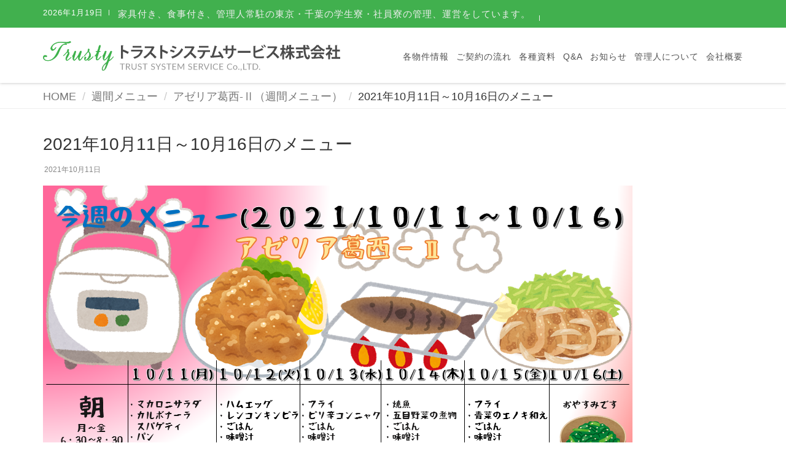

--- FILE ---
content_type: text/html; charset=UTF-8
request_url: https://trust-ss.co.jp/weekly_menu/6986
body_size: 47652
content:
<!DOCTYPE html>
<html dir="ltr" lang="ja">
<head>
<meta charset="UTF-8">
<meta name="viewport" content="width=device-width, initial-scale=1">
<title>2021年10月11日～10月16日のメニュー | トラストシステムサービス株式会社</title>

		<!-- All in One SEO 4.2.6.1 - aioseo.com -->
		<meta name="description" content="今週のアゼリア葛西－Ⅱでは、10月15日(金)朝食にフライ、青菜のエノキ和え、ごはんと味噌汁、デザートの予定で" />
		<meta name="robots" content="max-image-preview:large" />
		<link rel="canonical" href="https://trust-ss.co.jp/weekly_menu/6986" />
		<meta name="generator" content="All in One SEO (AIOSEO) 4.2.6.1 " />
		<meta name="google" content="nositelinkssearchbox" />
		<script type="application/ld+json" class="aioseo-schema">
			{"@context":"https:\/\/schema.org","@graph":[{"@type":"BreadcrumbList","@id":"https:\/\/trust-ss.co.jp\/weekly_menu\/6986#breadcrumblist","itemListElement":[{"@type":"ListItem","@id":"https:\/\/trust-ss.co.jp\/#listItem","position":1,"item":{"@type":"WebPage","@id":"https:\/\/trust-ss.co.jp\/","name":"\u30db\u30fc\u30e0","description":"\u30c8\u30e9\u30b9\u30c8\u30b7\u30b9\u30c6\u30e0\u30b5\u30fc\u30d3\u30b9\u682a\u5f0f\u4f1a\u793e. \u79c1\u9054\u306f\u3001\u304a\u5ba2\u69d8\u3068\u306e\u4fe1\u983c\u95a2\u4fc2\u3092\u4e00\u756a\u5927\u5207\u306b\u8003\u3048\u3066\u3044\u307e\u3059\u3002 \u4f55\u6545\u306a\u3089\u5feb\u9069\u306a\u66ae\u3089\u3057\u306f\u4fe1\u983c\u304b\u3089\u751f\u307e\u308c\u308b\u304b\u3089\u3067\u3059\u3002 \u79c1\u9054\u306f\u3001\u30a8\u30f3\u30c9\u30e6\u30fc\u30b6\u30fc\u306e\u7acb\u5834\u306b\u7acb\u3063\u305f\u5bee\u306e\u904b\u55b6\u30ce\u30a6\u30cf\u30a6\u3092\u6d3b\u304b\u3057\u3001\u793e\u4f1a\u4eba\u30fb\u5b66\u751f\u306e\u65b9\u3005\u306b\u5feb\u9069\u3067\u5145\u5b9f\u3057\u305f\u751f\u6d3b\u3092\u904e\u305b\u308b\u98df\u4e8b\u30fb\u7ba1\u7406\u4ed8\u306e\u4f4f\u5b85\u3092\u63d0\u4f9b\u3057\u307e\u3059\u3002","url":"https:\/\/trust-ss.co.jp\/"},"nextItem":"https:\/\/trust-ss.co.jp\/weekly_menu\/6986#listItem"},{"@type":"ListItem","@id":"https:\/\/trust-ss.co.jp\/weekly_menu\/6986#listItem","position":2,"item":{"@type":"WebPage","@id":"https:\/\/trust-ss.co.jp\/weekly_menu\/6986","name":"2021\u5e7410\u670811\u65e5\uff5e10\u670816\u65e5\u306e\u30e1\u30cb\u30e5\u30fc","description":"\u4eca\u9031\u306e\u30a2\u30bc\u30ea\u30a2\u845b\u897f\uff0d\u2161\u3067\u306f\u300110\u670815\u65e5(\u91d1)\u671d\u98df\u306b\u30d5\u30e9\u30a4\u3001\u9752\u83dc\u306e\u30a8\u30ce\u30ad\u548c\u3048\u3001\u3054\u306f\u3093\u3068\u5473\u564c\u6c41\u3001\u30c7\u30b6\u30fc\u30c8\u306e\u4e88\u5b9a\u3067","url":"https:\/\/trust-ss.co.jp\/weekly_menu\/6986"},"previousItem":"https:\/\/trust-ss.co.jp\/#listItem"}]},{"@type":"Organization","@id":"https:\/\/trust-ss.co.jp\/#organization","name":"\u30c8\u30e9\u30b9\u30c8\u30b7\u30b9\u30c6\u30e0\u30b5\u30fc\u30d3\u30b9\u682a\u5f0f\u4f1a\u793e","url":"https:\/\/trust-ss.co.jp\/"},{"@type":"WebPage","@id":"https:\/\/trust-ss.co.jp\/weekly_menu\/6986#webpage","url":"https:\/\/trust-ss.co.jp\/weekly_menu\/6986","name":"2021\u5e7410\u670811\u65e5\uff5e10\u670816\u65e5\u306e\u30e1\u30cb\u30e5\u30fc | \u30c8\u30e9\u30b9\u30c8\u30b7\u30b9\u30c6\u30e0\u30b5\u30fc\u30d3\u30b9\u682a\u5f0f\u4f1a\u793e","description":"\u4eca\u9031\u306e\u30a2\u30bc\u30ea\u30a2\u845b\u897f\uff0d\u2161\u3067\u306f\u300110\u670815\u65e5(\u91d1)\u671d\u98df\u306b\u30d5\u30e9\u30a4\u3001\u9752\u83dc\u306e\u30a8\u30ce\u30ad\u548c\u3048\u3001\u3054\u306f\u3093\u3068\u5473\u564c\u6c41\u3001\u30c7\u30b6\u30fc\u30c8\u306e\u4e88\u5b9a\u3067","inLanguage":"ja","isPartOf":{"@id":"https:\/\/trust-ss.co.jp\/#website"},"breadcrumb":{"@id":"https:\/\/trust-ss.co.jp\/weekly_menu\/6986#breadcrumblist"},"author":"https:\/\/trust-ss.co.jp\/author\/trust#author","creator":"https:\/\/trust-ss.co.jp\/author\/trust#author","image":{"@type":"ImageObject","url":"https:\/\/trust-ss.co.jp\/wp-content\/uploads\/2021\/10\/cc258285155881048b5abb1117963758.png","@id":"https:\/\/trust-ss.co.jp\/#mainImage","width":960,"height":720,"caption":"2021\u5e7410\u670811\u65e5\uff5e10\u670816\u65e5\u306e\u30a2\u30bc\u30ea\u30a2\u845b\u897f2\u306e\u30e1\u30cb\u30e5\u30fc"},"primaryImageOfPage":{"@id":"https:\/\/trust-ss.co.jp\/weekly_menu\/6986#mainImage"},"datePublished":"2021-10-11T03:00:53+09:00","dateModified":"2021-10-11T06:38:55+09:00"},{"@type":"WebSite","@id":"https:\/\/trust-ss.co.jp\/#website","url":"https:\/\/trust-ss.co.jp\/","name":"\u30c8\u30e9\u30b9\u30c8\u30b7\u30b9\u30c6\u30e0\u30b5\u30fc\u30d3\u30b9\u682a\u5f0f\u4f1a\u793e","description":"\u5bb6\u5177\u4ed8\u304d\u3001\u98df\u4e8b\u4ed8\u304d\u3001\u7ba1\u7406\u4eba\u5e38\u99d0\u306e\u6771\u4eac\u30fb\u5343\u8449\u306e\u5b66\u751f\u5bee\u30fb\u793e\u54e1\u5bee\u306e\u7ba1\u7406\u3001\u904b\u55b6\u3092\u3057\u3066\u3044\u307e\u3059\u3002","inLanguage":"ja","publisher":{"@id":"https:\/\/trust-ss.co.jp\/#organization"}}]}
		</script>
		<script type="text/javascript" >
			window.ga=window.ga||function(){(ga.q=ga.q||[]).push(arguments)};ga.l=+new Date;
			ga('create', "UA-110950298-1", 'auto');
			ga('send', 'pageview');
		</script>
		<script async src="https://www.google-analytics.com/analytics.js"></script>
		<!-- All in One SEO -->

<link rel='dns-prefetch' href='//ajax.googleapis.com' />
<link rel='dns-prefetch' href='//s.w.org' />
<link rel="alternate" type="application/rss+xml" title="トラストシステムサービス株式会社 &raquo; フィード" href="https://trust-ss.co.jp/feed" />
<link rel="alternate" type="application/rss+xml" title="トラストシステムサービス株式会社 &raquo; コメントフィード" href="https://trust-ss.co.jp/comments/feed" />
<script type="text/javascript">
window._wpemojiSettings = {"baseUrl":"https:\/\/s.w.org\/images\/core\/emoji\/13.1.0\/72x72\/","ext":".png","svgUrl":"https:\/\/s.w.org\/images\/core\/emoji\/13.1.0\/svg\/","svgExt":".svg","source":{"concatemoji":"https:\/\/trust-ss.co.jp\/wp-includes\/js\/wp-emoji-release.min.js?ver=5.9.12"}};
/*! This file is auto-generated */
!function(e,a,t){var n,r,o,i=a.createElement("canvas"),p=i.getContext&&i.getContext("2d");function s(e,t){var a=String.fromCharCode;p.clearRect(0,0,i.width,i.height),p.fillText(a.apply(this,e),0,0);e=i.toDataURL();return p.clearRect(0,0,i.width,i.height),p.fillText(a.apply(this,t),0,0),e===i.toDataURL()}function c(e){var t=a.createElement("script");t.src=e,t.defer=t.type="text/javascript",a.getElementsByTagName("head")[0].appendChild(t)}for(o=Array("flag","emoji"),t.supports={everything:!0,everythingExceptFlag:!0},r=0;r<o.length;r++)t.supports[o[r]]=function(e){if(!p||!p.fillText)return!1;switch(p.textBaseline="top",p.font="600 32px Arial",e){case"flag":return s([127987,65039,8205,9895,65039],[127987,65039,8203,9895,65039])?!1:!s([55356,56826,55356,56819],[55356,56826,8203,55356,56819])&&!s([55356,57332,56128,56423,56128,56418,56128,56421,56128,56430,56128,56423,56128,56447],[55356,57332,8203,56128,56423,8203,56128,56418,8203,56128,56421,8203,56128,56430,8203,56128,56423,8203,56128,56447]);case"emoji":return!s([10084,65039,8205,55357,56613],[10084,65039,8203,55357,56613])}return!1}(o[r]),t.supports.everything=t.supports.everything&&t.supports[o[r]],"flag"!==o[r]&&(t.supports.everythingExceptFlag=t.supports.everythingExceptFlag&&t.supports[o[r]]);t.supports.everythingExceptFlag=t.supports.everythingExceptFlag&&!t.supports.flag,t.DOMReady=!1,t.readyCallback=function(){t.DOMReady=!0},t.supports.everything||(n=function(){t.readyCallback()},a.addEventListener?(a.addEventListener("DOMContentLoaded",n,!1),e.addEventListener("load",n,!1)):(e.attachEvent("onload",n),a.attachEvent("onreadystatechange",function(){"complete"===a.readyState&&t.readyCallback()})),(n=t.source||{}).concatemoji?c(n.concatemoji):n.wpemoji&&n.twemoji&&(c(n.twemoji),c(n.wpemoji)))}(window,document,window._wpemojiSettings);
</script>
<style type="text/css">
img.wp-smiley,
img.emoji {
	display: inline !important;
	border: none !important;
	box-shadow: none !important;
	height: 1em !important;
	width: 1em !important;
	margin: 0 0.07em !important;
	vertical-align: -0.1em !important;
	background: none !important;
	padding: 0 !important;
}
</style>
	<link rel='stylesheet' id='wp-block-library-css'  href='https://trust-ss.co.jp/wp-includes/css/dist/block-library/style.min.css?ver=5.9.12' type='text/css' media='all' />
<link rel='stylesheet' id='wp-components-css'  href='https://trust-ss.co.jp/wp-includes/css/dist/components/style.min.css?ver=5.9.12' type='text/css' media='all' />
<link rel='stylesheet' id='wp-block-editor-css'  href='https://trust-ss.co.jp/wp-includes/css/dist/block-editor/style.min.css?ver=5.9.12' type='text/css' media='all' />
<link rel='stylesheet' id='wp-nux-css'  href='https://trust-ss.co.jp/wp-includes/css/dist/nux/style.min.css?ver=5.9.12' type='text/css' media='all' />
<link rel='stylesheet' id='wp-reusable-blocks-css'  href='https://trust-ss.co.jp/wp-includes/css/dist/reusable-blocks/style.min.css?ver=5.9.12' type='text/css' media='all' />
<link rel='stylesheet' id='wp-editor-css'  href='https://trust-ss.co.jp/wp-includes/css/dist/editor/style.min.css?ver=5.9.12' type='text/css' media='all' />
<link rel='stylesheet' id='tinyjpfont_gutenberg_style-css-css'  href='https://trust-ss.co.jp/wp-content/plugins/japanese-font-for-tinymce/gutenjpfont/dist/blocks.style.build.css?ver=5.9.12' type='text/css' media='all' />
<style id='global-styles-inline-css' type='text/css'>
body{--wp--preset--color--black: #000000;--wp--preset--color--cyan-bluish-gray: #abb8c3;--wp--preset--color--white: #ffffff;--wp--preset--color--pale-pink: #f78da7;--wp--preset--color--vivid-red: #cf2e2e;--wp--preset--color--luminous-vivid-orange: #ff6900;--wp--preset--color--luminous-vivid-amber: #fcb900;--wp--preset--color--light-green-cyan: #7bdcb5;--wp--preset--color--vivid-green-cyan: #00d084;--wp--preset--color--pale-cyan-blue: #8ed1fc;--wp--preset--color--vivid-cyan-blue: #0693e3;--wp--preset--color--vivid-purple: #9b51e0;--wp--preset--gradient--vivid-cyan-blue-to-vivid-purple: linear-gradient(135deg,rgba(6,147,227,1) 0%,rgb(155,81,224) 100%);--wp--preset--gradient--light-green-cyan-to-vivid-green-cyan: linear-gradient(135deg,rgb(122,220,180) 0%,rgb(0,208,130) 100%);--wp--preset--gradient--luminous-vivid-amber-to-luminous-vivid-orange: linear-gradient(135deg,rgba(252,185,0,1) 0%,rgba(255,105,0,1) 100%);--wp--preset--gradient--luminous-vivid-orange-to-vivid-red: linear-gradient(135deg,rgba(255,105,0,1) 0%,rgb(207,46,46) 100%);--wp--preset--gradient--very-light-gray-to-cyan-bluish-gray: linear-gradient(135deg,rgb(238,238,238) 0%,rgb(169,184,195) 100%);--wp--preset--gradient--cool-to-warm-spectrum: linear-gradient(135deg,rgb(74,234,220) 0%,rgb(151,120,209) 20%,rgb(207,42,186) 40%,rgb(238,44,130) 60%,rgb(251,105,98) 80%,rgb(254,248,76) 100%);--wp--preset--gradient--blush-light-purple: linear-gradient(135deg,rgb(255,206,236) 0%,rgb(152,150,240) 100%);--wp--preset--gradient--blush-bordeaux: linear-gradient(135deg,rgb(254,205,165) 0%,rgb(254,45,45) 50%,rgb(107,0,62) 100%);--wp--preset--gradient--luminous-dusk: linear-gradient(135deg,rgb(255,203,112) 0%,rgb(199,81,192) 50%,rgb(65,88,208) 100%);--wp--preset--gradient--pale-ocean: linear-gradient(135deg,rgb(255,245,203) 0%,rgb(182,227,212) 50%,rgb(51,167,181) 100%);--wp--preset--gradient--electric-grass: linear-gradient(135deg,rgb(202,248,128) 0%,rgb(113,206,126) 100%);--wp--preset--gradient--midnight: linear-gradient(135deg,rgb(2,3,129) 0%,rgb(40,116,252) 100%);--wp--preset--duotone--dark-grayscale: url('#wp-duotone-dark-grayscale');--wp--preset--duotone--grayscale: url('#wp-duotone-grayscale');--wp--preset--duotone--purple-yellow: url('#wp-duotone-purple-yellow');--wp--preset--duotone--blue-red: url('#wp-duotone-blue-red');--wp--preset--duotone--midnight: url('#wp-duotone-midnight');--wp--preset--duotone--magenta-yellow: url('#wp-duotone-magenta-yellow');--wp--preset--duotone--purple-green: url('#wp-duotone-purple-green');--wp--preset--duotone--blue-orange: url('#wp-duotone-blue-orange');--wp--preset--font-size--small: 13px;--wp--preset--font-size--medium: 20px;--wp--preset--font-size--large: 36px;--wp--preset--font-size--x-large: 42px;}.has-black-color{color: var(--wp--preset--color--black) !important;}.has-cyan-bluish-gray-color{color: var(--wp--preset--color--cyan-bluish-gray) !important;}.has-white-color{color: var(--wp--preset--color--white) !important;}.has-pale-pink-color{color: var(--wp--preset--color--pale-pink) !important;}.has-vivid-red-color{color: var(--wp--preset--color--vivid-red) !important;}.has-luminous-vivid-orange-color{color: var(--wp--preset--color--luminous-vivid-orange) !important;}.has-luminous-vivid-amber-color{color: var(--wp--preset--color--luminous-vivid-amber) !important;}.has-light-green-cyan-color{color: var(--wp--preset--color--light-green-cyan) !important;}.has-vivid-green-cyan-color{color: var(--wp--preset--color--vivid-green-cyan) !important;}.has-pale-cyan-blue-color{color: var(--wp--preset--color--pale-cyan-blue) !important;}.has-vivid-cyan-blue-color{color: var(--wp--preset--color--vivid-cyan-blue) !important;}.has-vivid-purple-color{color: var(--wp--preset--color--vivid-purple) !important;}.has-black-background-color{background-color: var(--wp--preset--color--black) !important;}.has-cyan-bluish-gray-background-color{background-color: var(--wp--preset--color--cyan-bluish-gray) !important;}.has-white-background-color{background-color: var(--wp--preset--color--white) !important;}.has-pale-pink-background-color{background-color: var(--wp--preset--color--pale-pink) !important;}.has-vivid-red-background-color{background-color: var(--wp--preset--color--vivid-red) !important;}.has-luminous-vivid-orange-background-color{background-color: var(--wp--preset--color--luminous-vivid-orange) !important;}.has-luminous-vivid-amber-background-color{background-color: var(--wp--preset--color--luminous-vivid-amber) !important;}.has-light-green-cyan-background-color{background-color: var(--wp--preset--color--light-green-cyan) !important;}.has-vivid-green-cyan-background-color{background-color: var(--wp--preset--color--vivid-green-cyan) !important;}.has-pale-cyan-blue-background-color{background-color: var(--wp--preset--color--pale-cyan-blue) !important;}.has-vivid-cyan-blue-background-color{background-color: var(--wp--preset--color--vivid-cyan-blue) !important;}.has-vivid-purple-background-color{background-color: var(--wp--preset--color--vivid-purple) !important;}.has-black-border-color{border-color: var(--wp--preset--color--black) !important;}.has-cyan-bluish-gray-border-color{border-color: var(--wp--preset--color--cyan-bluish-gray) !important;}.has-white-border-color{border-color: var(--wp--preset--color--white) !important;}.has-pale-pink-border-color{border-color: var(--wp--preset--color--pale-pink) !important;}.has-vivid-red-border-color{border-color: var(--wp--preset--color--vivid-red) !important;}.has-luminous-vivid-orange-border-color{border-color: var(--wp--preset--color--luminous-vivid-orange) !important;}.has-luminous-vivid-amber-border-color{border-color: var(--wp--preset--color--luminous-vivid-amber) !important;}.has-light-green-cyan-border-color{border-color: var(--wp--preset--color--light-green-cyan) !important;}.has-vivid-green-cyan-border-color{border-color: var(--wp--preset--color--vivid-green-cyan) !important;}.has-pale-cyan-blue-border-color{border-color: var(--wp--preset--color--pale-cyan-blue) !important;}.has-vivid-cyan-blue-border-color{border-color: var(--wp--preset--color--vivid-cyan-blue) !important;}.has-vivid-purple-border-color{border-color: var(--wp--preset--color--vivid-purple) !important;}.has-vivid-cyan-blue-to-vivid-purple-gradient-background{background: var(--wp--preset--gradient--vivid-cyan-blue-to-vivid-purple) !important;}.has-light-green-cyan-to-vivid-green-cyan-gradient-background{background: var(--wp--preset--gradient--light-green-cyan-to-vivid-green-cyan) !important;}.has-luminous-vivid-amber-to-luminous-vivid-orange-gradient-background{background: var(--wp--preset--gradient--luminous-vivid-amber-to-luminous-vivid-orange) !important;}.has-luminous-vivid-orange-to-vivid-red-gradient-background{background: var(--wp--preset--gradient--luminous-vivid-orange-to-vivid-red) !important;}.has-very-light-gray-to-cyan-bluish-gray-gradient-background{background: var(--wp--preset--gradient--very-light-gray-to-cyan-bluish-gray) !important;}.has-cool-to-warm-spectrum-gradient-background{background: var(--wp--preset--gradient--cool-to-warm-spectrum) !important;}.has-blush-light-purple-gradient-background{background: var(--wp--preset--gradient--blush-light-purple) !important;}.has-blush-bordeaux-gradient-background{background: var(--wp--preset--gradient--blush-bordeaux) !important;}.has-luminous-dusk-gradient-background{background: var(--wp--preset--gradient--luminous-dusk) !important;}.has-pale-ocean-gradient-background{background: var(--wp--preset--gradient--pale-ocean) !important;}.has-electric-grass-gradient-background{background: var(--wp--preset--gradient--electric-grass) !important;}.has-midnight-gradient-background{background: var(--wp--preset--gradient--midnight) !important;}.has-small-font-size{font-size: var(--wp--preset--font-size--small) !important;}.has-medium-font-size{font-size: var(--wp--preset--font-size--medium) !important;}.has-large-font-size{font-size: var(--wp--preset--font-size--large) !important;}.has-x-large-font-size{font-size: var(--wp--preset--font-size--x-large) !important;}
</style>
<link rel='stylesheet' id='contact-form-7-css'  href='https://trust-ss.co.jp/wp-content/plugins/contact-form-7/includes/css/styles.css?ver=5.6.4' type='text/css' media='all' />
<link rel='stylesheet' id='tinyjpfont-styles-css'  href='https://trust-ss.co.jp/wp-content/plugins/japanese-font-for-tinymce/addfont.css?ver=5.9.12' type='text/css' media='all' />
<link rel='stylesheet' id='responsive-lightbox-fancybox-css'  href='https://trust-ss.co.jp/wp-content/plugins/responsive-lightbox/assets/fancybox/jquery.fancybox.min.css?ver=2.4.2' type='text/css' media='all' />
<link rel='stylesheet' id='swpm.common-css'  href='https://trust-ss.co.jp/wp-content/plugins/simple-membership/css/swpm.common.css?ver=5.9.12' type='text/css' media='all' />
<link rel='stylesheet' id='dashicons-css'  href='https://trust-ss.co.jp/wp-includes/css/dashicons.min.css?ver=5.9.12' type='text/css' media='all' />
<link rel='stylesheet' id='bootstrap-css'  href='https://trust-ss.co.jp/wp-content/themes/dekiru/assets/css/bootstrap.css?ver=5.9.12' type='text/css' media='all' />
<link rel='stylesheet' id='font-awesome-css'  href='https://trust-ss.co.jp/wp-content/themes/dekiru/assets/css/font-awesome.css?ver=5.9.12' type='text/css' media='all' />
<link rel='stylesheet' id='line-icons-css'  href='https://trust-ss.co.jp/wp-content/themes/dekiru/assets/plugins/line-icons/line-icons.css?ver=5.9.12' type='text/css' media='all' />
<link rel='stylesheet' id='owl-carousel-css'  href='https://trust-ss.co.jp/wp-content/themes/dekiru/assets/plugins/owl-carousel/owl.carousel.css?ver=5.9.12' type='text/css' media='all' />
<link rel='stylesheet' id='masterslider-css'  href='https://trust-ss.co.jp/wp-content/themes/dekiru/assets/plugins/masterslider/style/masterslider.css?ver=5.9.12' type='text/css' media='all' />
<link rel='stylesheet' id='masterslider-default-css'  href='https://trust-ss.co.jp/wp-content/themes/dekiru/assets/plugins/masterslider/style/masterslider.style.css?ver=5.9.12' type='text/css' media='all' />
<link rel='stylesheet' id='blog-style-css'  href='https://trust-ss.co.jp/wp-content/themes/dekiru/assets/css/blog.style.css?ver=5.9.12' type='text/css' media='all' />
<link rel='stylesheet' id='header-css'  href='https://trust-ss.co.jp/wp-content/themes/dekiru/assets/css/header.css?ver=5.9.12' type='text/css' media='all' />
<link rel='stylesheet' id='footer-css'  href='https://trust-ss.co.jp/wp-content/themes/dekiru/assets/css/footer.css?ver=5.9.12' type='text/css' media='all' />
<link rel='stylesheet' id='default-style-css'  href='https://trust-ss.co.jp/wp-content/themes/dekiru/assets/css/default.css?ver=5.9.12' type='text/css' media='all' />
<link rel='stylesheet' id='custom-css'  href='https://trust-ss.co.jp/wp-content/themes/dekiru/assets/css/custom.css?ver=5.9.12' type='text/css' media='all' />
<link rel='stylesheet' id='dekiru-style-css'  href='https://trust-ss.co.jp/wp-content/themes/dekiru/style.css?ver=5.9.12' type='text/css' media='all' />
<link rel='stylesheet' id='adjust-css'  href='https://trust-ss.co.jp/wp-content/themes/dekiru/adjust.css?ver=5.9.12' type='text/css' media='all' />
<link rel='stylesheet' id='tablepress-default-css'  href='https://trust-ss.co.jp/wp-content/plugins/tablepress/css/default.min.css?ver=1.14' type='text/css' media='all' />
<link rel='stylesheet' id='jquery-ui-smoothness-css'  href='https://trust-ss.co.jp/wp-content/plugins/contact-form-7/includes/js/jquery-ui/themes/smoothness/jquery-ui.min.css?ver=1.12.1' type='text/css' media='screen' />
<script type='text/javascript' src='https://trust-ss.co.jp/wp-includes/js/jquery/jquery.min.js?ver=3.6.0' id='jquery-core-js'></script>
<script type='text/javascript' src='https://trust-ss.co.jp/wp-includes/js/jquery/jquery-migrate.min.js?ver=3.3.2' id='jquery-migrate-js'></script>
<script type='text/javascript' src='https://trust-ss.co.jp/wp-content/plugins/html5-responsive-faq/js/hrf-script.js?ver=5.9.12' id='html5-responsive-faq-js'></script>
<script type='text/javascript' src='https://trust-ss.co.jp/wp-content/plugins/responsive-lightbox/assets/fancybox/jquery.fancybox.min.js?ver=2.4.2' id='responsive-lightbox-fancybox-js'></script>
<script type='text/javascript' src='https://trust-ss.co.jp/wp-includes/js/underscore.min.js?ver=1.13.1' id='underscore-js'></script>
<script type='text/javascript' src='https://trust-ss.co.jp/wp-content/plugins/responsive-lightbox/assets/infinitescroll/infinite-scroll.pkgd.min.js?ver=5.9.12' id='responsive-lightbox-infinite-scroll-js'></script>
<script type='text/javascript' id='responsive-lightbox-js-extra'>
/* <![CDATA[ */
var rlArgs = {"script":"fancybox","selector":"lightbox","customEvents":"","activeGalleries":"1","modal":"0","showOverlay":"1","showCloseButton":"1","enableEscapeButton":"1","hideOnOverlayClick":"1","hideOnContentClick":"0","cyclic":"0","showNavArrows":"1","autoScale":"1","scrolling":"yes","centerOnScroll":"1","opacity":"1","overlayOpacity":"70","overlayColor":"#666","titleShow":"1","titlePosition":"outside","transitions":"fade","easings":"swing","speeds":"300","changeSpeed":"300","changeFade":"100","padding":"5","margin":"5","videoWidth":"1080","videoHeight":"720","woocommerce_gallery":"0","ajaxurl":"https:\/\/trust-ss.co.jp\/wp-admin\/admin-ajax.php","nonce":"559db57c83","preview":"false","postId":"6986","scriptExtension":""};
/* ]]> */
</script>
<script type='text/javascript' src='https://trust-ss.co.jp/wp-content/plugins/responsive-lightbox/js/front.js?ver=2.4.2' id='responsive-lightbox-js'></script>
<link rel="https://api.w.org/" href="https://trust-ss.co.jp/wp-json/" /><link rel='shortlink' href='https://trust-ss.co.jp/?p=6986' />
<link rel="alternate" type="application/json+oembed" href="https://trust-ss.co.jp/wp-json/oembed/1.0/embed?url=https%3A%2F%2Ftrust-ss.co.jp%2Fweekly_menu%2F6986" />
<link rel="alternate" type="text/xml+oembed" href="https://trust-ss.co.jp/wp-json/oembed/1.0/embed?url=https%3A%2F%2Ftrust-ss.co.jp%2Fweekly_menu%2F6986&#038;format=xml" />
		<style>
		.cardboard
		{
			position: relative;
		}
		.cardboard .full-screen
		{
			display: block;
			position: absolute;
			bottom: 8px;
			right: 8px;
			z-index: 999;
			color: #ffffff;
			text-decoration: none;
			border: none;
		}
		</style>
		<style type="text/css">
	a, a:focus, a:hover, a:active,
	.title-v4,
	.header-v8 .dropdown-menu .active > a,
	.header-v8 .dropdown-menu li > a:hover,
	.header-v8 .navbar-nav .open .dropdown-menu > li > a:hover,
	.header-v8 .navbar-nav .open .dropdown-menu > li > a:focus,
	.header-v8 .navbar-nav .open .dropdown-menu > .active > a,
	.header-v8 .navbar-nav .open .dropdown-menu > .active > a:hover,
	.header-v8 .navbar-nav .open .dropdown-menu > .active > a:focus,
	.header-v8 .navbar-nav .open .dropdown-menu > .disabled > a,
	.header-v8 .navbar-nav .open .dropdown-menu > .disabled > a:hover,
	.header-v8 .navbar-nav .open .dropdown-menu > .disabled > a:focus,
	.header-v8 .navbar-nav > li > a:hover,
	.footer-v8 .footer .footer-lists li a:hover,
	.breadcrumb li.active, .breadcrumb li a:hover,
	.blog-grid h3 a:hover,
	.blog-grid .blog-grid-info li a:hover,
	.blog-grid a.r-more
	{
		color:#41b04e;
	}
	.btn-u,
	.btn-u.btn-u-default,
	.blog-grid-tags li a:hover
	{
		background-color: #41b04e;
	}
	.pagination li a:hover,
	.pagination > .active > a,
	.pagination > .active > span,
	.pagination > .active > a:hover,
	.pagination > .active > span:hover,
	.pagination > .active > a:focus,
	.pagination > .active > span:focus,
	.tags-v4 a:hover,
	.footer-v8 .footer .tags-v4 a:hover
	{
		background-color: #41b04e;
		border-color: #41b04e;
	}
	.header-v8 .dropdown-menu {
		border-top: 3px solid #41b04e;
	}
	.blog-grid a.r-more {
		border-bottom: 1px solid #41b04e;
	}
	.header-v8 .navbar-nav > .active > a,
	.header-v8 .navbar-nav > .active > a:hover,
	.header-v8 .navbar-nav > .active > a:focus
	{
		color: #41b04e !important;
	}
	.btn-u:hover, .btn-u:focus, .btn-u:active, .btn-u.active,
	.btn-u.btn-u-default:hover, .btn-u.btn-u-default:focus, .btn-u.btn-u-default:active, .btn-u.btn-u-default.active,
	.pagination li a:hover,
	#topcontrol:hover
	{
		background-color: rgba(65,176,78, 0.7);
	}
</style>
<style>.simplemap img{max-width:none !important;padding:0 !important;margin:0 !important;}.staticmap,.staticmap img{max-width:100% !important;height:auto !important;}.simplemap .simplemap-content{display:none;}</style>
<script>var google_map_api_key = "AIzaSyCtLf8Mclv9IFyqqMIZ8lZFk1ectVzRmxg";</script><link rel="icon" href="https://trust-ss.co.jp/wp-content/uploads/2020/05/cropped-favicon-32x32.png" sizes="32x32" />
<link rel="icon" href="https://trust-ss.co.jp/wp-content/uploads/2020/05/cropped-favicon-192x192.png" sizes="192x192" />
<link rel="apple-touch-icon" href="https://trust-ss.co.jp/wp-content/uploads/2020/05/cropped-favicon-180x180.png" />
<meta name="msapplication-TileImage" content="https://trust-ss.co.jp/wp-content/uploads/2020/05/cropped-favicon-270x270.png" />
		<style type="text/css" id="wp-custom-css">
			.gaiyou table td {
	width: initial;
}
/*ホーム問い合わせボタン*/
.btn-Contact{
    text-align: center;
    margin-top: 50px;
}
.btn-Contact a{
    display: inline-block;
    color:#333;
    border:2px solid #e5498a;
    padding:1em 1.5em;
    border-radius: 0.5em;
    font-weight: bold;
    transition: 0.2s linear;
}
.btn-Contact a:hover,
.btn-Contact a:focus{
    background-color: #e5498a;
    color:white;
    text-decoration: none;
}
/*FAQ*/
article.hrf-entry{
    border: 2px solid #46af53 !important;
    margin-top: 20px !important;
    border-radius: 0.5em;
	overflow:hidden;
}

h3.hrf-title{

    line-height: 1.5;
    display: flex;
    align-items: center;
    position: relative;
    padding-right: 25px;
    
}
h3.hrf-title.open-faq span,
h3.hrf-title.close-faq span{
    position: absolute;
    right: 0;
    left:auto;
    top: 15px;
    width:20px;
    height: 20px;
    background-color:#46af53;
    border-radius: 0.5em;
    background-size:10px 10px !important;
}
h3.hrf-title{
background-repeat: no-repeat !important;
    background-size:30px auto !important;
    background-position: 10px 8px  !important;    
    background-image: url('data:image/svg+xml;charset=utf8,%3Csvg%20viewBox%3D%220%200%2032%2032%22%20xmlns%3D%22http%3A%2F%2Fwww.w3.org%2F2000%2Fsvg%22%3E%3Cpath%20d%3D%22m16%201c-8.28%200-15%206.72-15%2015s6.72%2015%2015%2015%2015-6.72%2015-15-6.72-15-15-15zm4.11%2017.07c-2.16%203.06-5.11%205.74-7.67%206.44.68.88%201.68%201.45%202.71%201.45.68%200%201.33-.25%201.91-.83l.18.1c-.63.78-1.4%201.1-2.21%201.1-1.15%200-2.31-.68-2.98-1.75-.28.08-.55.1-.83.1-1.71%200-3.03-1.55-3.03-3.61%200-6.72%209.15-13.89%2013.09-13.89.4%200%20.63.15.63.28%200%20.02-.03.02-.03.05-.18-.05-.38-.08-.58-.08-4.36%200-11.98%2010.55-11.98%2014.32%200%201.6.45%202.58%201.91%202.58.2%200%20.43-.03.65-.08-.28-.5-.43-1.13-.43-1.78%200-.12%200-.25.02-.38l.23.03v.17c0%20.7.2%201.35.55%201.88%202.41-.6%205.06-3.33%207.2-6.37%201.18-1.65%203.81-6.04%203.81-8.3%200-.85-.38-1.38-1.3-1.38-3.08%200-6.77%204.99-6.77%207.72%200%20.93.48%201.55%201.6%201.55%202.26%200%204.39-3.74%204.39-5.57%200-.63-.28-.88-.6-.88-.38%200-.88.33-1.2.73l-.08-.13c.33-.58.88-.9%201.33-.9.5%200%20.9.38.9%201.18%200%201.93-2.28%205.92-4.74%205.92-1.38%200-1.96-.78-1.96-1.91%200-2.83%203.89-8.07%207.12-8.07%201.23%200%201.71.75%201.71%201.85%200%202.41-2.18%206.49-3.54%208.42z%22%20fill%3D%22%23e5498a%22%2F%3E%3C%2Fsvg%3E') !important;
}
div.hrf-content{
	padding:15px 10px 15px 50px;
	line-height:1.7;
	background-color:#ecf9e7 !important;
background-repeat: no-repeat !important;
    background-size:45px auto !important;
    background-position: 5px 10px !important;
    background-image: url('data:image/svg+xml;charset=utf8,%3Csvg%20viewBox%3D%220%200%2032%2032%22%20xmlns%3D%22http%3A%2F%2Fwww.w3.org%2F2000%2Fsvg%22%3E%3Cpath%20d%3D%22m26.97%206.53s-.03.05-.05.08c-2.56%201.78-5.49%206.37-7.27%2010.63%201.43-.03%202.56-.05%202.81-.08.05%200%20.08.05.08.1%200%20.1-.1.25-.38.25-.5%200-1.48%200-2.63.03-.95%202.28-1.53%204.49-1.53%206.04%200%201.23.78%202.08%201.78%202.08.53%200%201.1-.23%201.71-.75l.15.2c-.58.55-1.23.8-1.83.8-1.18%200-2.21-.98-2.21-2.81%200-1.68.45-3.61%201.23-5.57-.68.02-1.38.02-2.13.02-.98%201.98-2.06%203.91-3.86%205.52-1.28%201.13-2.98%201.53-4.74%201.53-2.68%200-3.96-1.55-3.96-3.16%200-3.43%204.29-7.82%207.52-7.82%201.58%200%202.18.85%202.18%201.96%200%20.55-.15%201.15-.43%201.78%200%200%201.75-.05%201.93-.05.93-1.35%201.75-2.68%202.58-3.76%201.98-2.56%205.17-5.79%208.8-7.17%200%200%20.25.05.25.15zm-16.32%2010.99c0-.12.3-.12.48-.12.38%200%201.05%200%201.91-.03.3-.65.48-1.28.48-1.83%200-.9-.53-1.55-1.86-1.55-3.08%200-7.15%204.36-7.15%207.4%200%201.68%201.4%202.48%202.33%202.48%203.63%200%206.19-3.13%208.32-6.27-.65%200-1.3%200-1.88.03-1.05%202.16-3.46%204.44-5.67%204.44-.95%200-1.35-.5-1.35-1.23%200-1.23%201.3-3.08%202.86-3.94l.08.13c-1.46.8-2.58%202.68-2.58%203.81%200%20.53.3.88%201%20.88%202.03%200%204.24-2.08%205.29-4.09-1.28%200-2.18.02-2.18.02-.05-.05-.08-.1-.08-.12zm6.17-.23c.73%200%201.45-.03%202.13-.05%201.6-3.89%204.39-7.82%207.07-10.28-3.81%201.98-6.12%204.56-7.52%207.04-.6%201.08-1.13%202.18-1.68%203.28z%22%20fill%3D%22%2346af53%22%2F%3E%3C%2Fsvg%3E') !important;
}		</style>
			<link href="https://use.fontawesome.com/releases/v5.5.0/css/all.css" rel="stylesheet">
	<meta name="keywords" content="家具付き,食事付き,管理人常駐,東京,千葉,学生寮,社員寮" />
<meta name="description" content="管理人常駐・家具・食事付の行き届いた設備、安心の管理システムに加え日常の便利さも最高。東京・千葉の学生寮・社員寮はトラストシステムサービス株式会社にお任せ下さい。" />
<!-- Global site tag (gtag.js) - Google Analytics -->
<script async src="https://www.googletagmanager.com/gtag/js?id=G-VNK0L9F5S6"></script>
<script>
  window.dataLayer = window.dataLayer || [];
  function gtag(){dataLayer.push(arguments);}
  gtag('js', new Date());

  gtag('config', 'G-VNK0L9F5S6');
</script>
</head>

<body class="weekly_menu-template-default single single-weekly_menu postid-6986 header-fixed header-fixed-space-v2">
<div class="wrapper">
	<div class="header-v8 header-sticky">
		<div class="blog-topbar">
			<div class="container">
				<div class="topbar-time">2026年1月19日</div>
				<ul class="topbar-list topbar-menu">
					<li>家具付き、食事付き、管理人常駐の東京・千葉の学生寮・社員寮の管理、運営をしています。</li>
					<li>
<div id="google_translate_element"></div><script type="text/javascript">
function googleTranslateElementInit() {
  new google.translate.TranslateElement({pageLanguage: 'ja', includedLanguages: 'en,ja,ko,zh-CN,zh-TW', layout: google.translate.TranslateElement.InlineLayout.SIMPLE}, 'google_translate_element');
}
</script><script type="text/javascript" src="//translate.google.com/translate_a/element.js?cb=googleTranslateElementInit"></script>

        					</li>
				</ul>
			</div>
		</div>

		<div class="navbar navbar-default mega-menu" role="navigation">
			<div class="container">
				<div class="res-container">
					<div class="navbar-brand">
						<a href="https://trust-ss.co.jp" rel="home">
																								<img id="logo-header" src="https://trust-ss.co.jp/wp-content/uploads/2021/08/tss-logo.png" alt="トラストシステムサービス株式会社" />
																					</a>
					</div>
					<button type="button" class="navbar-toggle" data-toggle="collapse" data-target=".navbar-responsive-collapse">
						<span>メニュー</span>
					</button>
				</div><!-- .navbar-header -->

				<div class="collapse navbar-collapse navbar-responsive-collapse"><ul id="menu-main-menu" class="nav navbar-nav"><li class="dropdown "><a href="#">各物件情報</a><a class="dropdown-toggle" data-toggle="dropdown"><i class="fa fa-angle-down fa-lg"></i></a>
<ul class="dropdown-menu">
	<li class="dropdown-submenu "><a href="https://trust-ss.co.jp/food/meal">食事付</a>
	<ul class="dropdown-menu">
		<li><a href="https://trust-ss.co.jp/roomtype/dormitory_meal">ドミトリー（食事付）</a></li>
		<li><a href="https://trust-ss.co.jp/roomtype/oneroom_meal">ワンルーム（食事付）</a></li>
	</ul>
</li>
	<li class="dropdown-submenu "><a href="https://trust-ss.co.jp/food/nonmeal">食事無</a>
	<ul class="dropdown-menu">
		<li><a href="https://trust-ss.co.jp/roomtype/oneroom">ワンルーム（食事無）</a></li>
	</ul>
</li>
	<li><a href="https://trust-ss.co.jp/month">マンスリー</a></li>
</ul>
</li>
<li><a href="https://trust-ss.co.jp/flow">ご契約の流れ</a></li>
<li><a href="https://trust-ss.co.jp/dl">各種資料</a></li>
<li class="dropdown "><a href="#">Q&#038;A</a><a class="dropdown-toggle" data-toggle="dropdown"><i class="fa fa-angle-down fa-lg"></i></a>
<ul class="dropdown-menu">
	<li><a href="https://trust-ss.co.jp/qa">よくある質問</a></li>
	<li><a href="https://trust-ss.co.jp/form1">お問合せ・資料請求について</a></li>
	<li><a href="https://trust-ss.co.jp/form2">見学予約申込みについて</a></li>
	<li><a href="https://trust-ss.co.jp/form3">体験入寮申込みについて</a></li>
	<li><a href="https://trust-ss.co.jp/order">入居申込みについて</a></li>
	<li><a href="https://trust-ss.co.jp/form4">お客様満足度アンケート</a></li>
</ul>
</li>
<li><a href="https://trust-ss.co.jp/news">お知らせ</a></li>
<li><a href="https://trust-ss.co.jp/about-kanrinin">管理人について</a></li>
<li class="dropdown "><a href="https://trust-ss.co.jp/kaisya">会社概要</a><a class="dropdown-toggle" data-toggle="dropdown"><i class="fa fa-angle-down fa-lg"></i></a>
<ul class="dropdown-menu">
	<li><a href="https://trust-ss.co.jp/enkaku">物件契約沿革</a></li>
	<li><a href="https://trust-ss.co.jp/recruit">求人情報</a></li>
</ul>
</li>
</ul></div>
			</div><!-- .container -->
		</div><!-- .navbar .navbar-default .mega-menu -->

	</div><!-- .header -->

	<div class="breadcrumbs"><div class="container"><ul class="breadcrumb">
	<li class="level-1 top"><a href="https://trust-ss.co.jp/">HOME</a></li>
	<li class="level-2 sub"><a href="https://trust-ss.co.jp/weekly_menu">週間メニュー</a></li>
	<li class="level-3 sub"><a href="https://trust-ss.co.jp/category/azeriakasai2_week">アゼリア葛西-Ⅱ（週間メニュー）</a></li>
	<li class="level-4 sub tail current">2021年10月11日～10月16日のメニュー</li>
</ul>
</div></div>
	<div class="container content">
		<div class="blog-grid">
			<h1 class="blog-grid-title-lg">2021年10月11日～10月16日のメニュー</h1>
			<div class="overflow-h">
				<ul class="blog-grid-info pull-left">
					<li>2021年10月11日</li>
				</ul>
			</div>
		</div>

		<div id="post-6986" class="post-6986 weekly_menu type-weekly_menu status-publish has-post-thumbnail hentry category-azeriakasai2_week tag-43">
			<p><span style="font-family: Huifont;"><a href="https://trust-ss.co.jp/wp-content/uploads/2021/10/cc258285155881048b5abb1117963758.pdf"><img class="alignnone size-full wp-image-6987" src="https://trust-ss.co.jp/wp-content/uploads/2021/10/cc258285155881048b5abb1117963758.png" alt="2021年10月11日～10月16日のアゼリア葛西2のメニュー" width="960" height="720" srcset="https://trust-ss.co.jp/wp-content/uploads/2021/10/cc258285155881048b5abb1117963758.png 960w, https://trust-ss.co.jp/wp-content/uploads/2021/10/cc258285155881048b5abb1117963758-300x225.png 300w, https://trust-ss.co.jp/wp-content/uploads/2021/10/cc258285155881048b5abb1117963758-768x576.png 768w" sizes="(max-width: 960px) 100vw, 960px" /></a></span></p>
<p><span style="font-family: Huifont;">今週のアゼリア葛西－Ⅱでは、10月15日(金)朝食にフライ、青菜のエノキ和え、ごはんと味噌汁、デザートの予定です。</span><br />
<span style="font-family: Huifont;">夕食は、おまかせ料理となりますので当日のお楽しみです。</span></p>
<p><span style="font-family: Huifont;">10月は「きのこ」の需要が高まる月で、その月の真ん中の15日が落ち着いて消費者にきのこのことをアピールしやすいということから、10月15日は「きのこの日」という記念日だそうです。</span><br />
<span style="font-family: Huifont;">現在は工場内で一定管理のため、一般的に見かけるシイタケ、シメジ、エノキ、マイタケ、マッシュルーム等のきのこは一年中流通されていますが、天然のきのこが秋に旬を迎えるそうです。</span></p>
<p><span style="font-family: Huifont;">きのこには糖質の代謝や疲労回復に効果があるビタミンB1、脂質の代謝や健康な肌・髪の毛を作るビタミンB2、骨を丈夫にする働きのあるビタミンDが豊富に含まれているそうですよ。</span></p>
		</div>

					<ul class="blog-grid-tags">
									<li><a href="/bukken/azeriakasai2">アゼリア葛西-Ⅱ</a></li>
													<li><a href="https://trust-ss.co.jp/tag/%e9%80%b1%e9%96%93%e3%83%a1%e3%83%8b%e3%83%a5%e3%83%bc">週間メニュー</a></li>
							</ul>
		
			</div>



	<div class="footer-v8">
		<div class="footer">
			<div class="container">
				<div class="row">

					<div class="col-md-3 md-margin-bottom-40">
						<h2>トラストシステムサービス株式会社</h2>			<div class="textwidget"><p>私達は、お客様との信頼関係を一番大切に考えています。<br />
何故なら快適な暮らしは信頼から生まれるからです。<br />
私達は、エンドユーザーの立場に立った寮の運営ノウハウを活かし、社会人・学生の方々に快適で充実した生活を送っていただく為に食事・管理付の住宅を提供します。</p>
</div>
							</div><!-- .col-md-3 -->

					<div class="col-md-3 md-margin-bottom-40">
						<h2>主要事業</h2>			<div class="textwidget"><p>①社員寮の管理運営<br />
②学生寮の管理運営<br />
③単身赴任社員住居の管理運営<br />
④寝具類のリース<br />
⑤損害保険代理業<br />
⑥宅地建物取引</p>
</div>
							</div><!-- .col-md-3 -->

					<div class="col-md-3 md-margin-bottom-40">
						<h2>資料ダウンロード・お問い合わせ</h2>			<div class="textwidget"><p><a href="https://trust-ss.co.jp/form1"><button class="button1">お問い合わせ<br />
03-3945-6548<br />
</button></a><br />
<a href="https://trust-ss.co.jp/form2"><br />
<button class="button2">見学予約申込み</button></a><br />
<a href="https://trust-ss.co.jp/form3"><br />
<button class="button2">体験入寮申込み</button></a><br />
<a href="https://trust-ss.co.jp/order"><br />
<button class="button2">入居申込み</button></a></p>
</div>
							</div><!-- .col-md-3 -->

					<div class="col-md-3 md-margin-bottom-40">
						<h2>アクセス</h2>			<div class="textwidget"><p>本社所在地：<br />
〒113-0021<br />
東京都文京区本駒込6丁目1番21号<br />
コロナ社第3ビル4階<br />
TEL：03-3945-6548（代）<br />
FAX：03-3945-6562<br />
E-mail：<a href="mailto:office@trust-ss.co.jp">office@trust-ss.co.jp</a><br />
営業時間：月～金曜日 9:00～17:00（土日祝日休）</p>
<p style="line-height: 1.2em; font-size: 0.7em !important; border: solid 0.1px; padding: 10px;">※メールでお問い合わせの際は、<span style="color: red;">電話番号を記載</span>いただきますようお願い致します。（メール送信エラーの場合、当社よりお電話させていただく場合がございます。）</p>
<p><iframe loading="lazy" style="border: 0;" src="https://www.google.com/maps/embed?pb=!1m18!1m12!1m3!1d3238.874415479774!2d139.74200831528393!3d35.72930698018311!2m3!1f0!2f0!3f0!3m2!1i1024!2i768!4f13.1!3m3!1m2!1s0x60188dbcf034e951%3A0x25b5be0db8e8b1b3!2z44OI44Op44K544OI44K344K544OG44Og44K144O844OT44K577yI5qCq77yJ!5e0!3m2!1sja!2sjp!4v1507691292713" frameborder="0" allowfullscreen=""></iframe></p>
</div>
							</div><!-- .col-md-3 -->

				</div><!-- .row -->
			</div><!-- .container -->
		</div><!-- .footer -->

		<div class="copyright"><div class="container"><div class="row"><div class="col-md-12"><div>Copyright &copy; トラストシステムサービス株式会社 All Rights Reserved.</div></div></div></div></div>
	</div><!-- .footer-v1 -->

</div><!-- .wrapper -->

<style type="text/css">
            h2.frq-main-title{
               font-size: 18px;
            }
            .hrf-entry{
               border:none !important;
               margin-bottom: 0px !important;
               padding-bottom: 0px !important;
            }
            .hrf-content{
               display:none;
               color: #444444;
               background: ffffff;
               font-size: 16px;
               padding: 10px;
               padding-left: 50px;
               word-break: normal;
            }
            h3.hrf-title{
               font-size: 18px ;
               color: #444444;
               background: #ffffff;
               padding: 10px ;
               padding-left: 50px;
               margin: 0;
               -webkit-touch-callout: none;
               -webkit-user-select: none;
               -khtml-user-select: none;
               -moz-user-select: none;
               -ms-user-select: none;
               user-select: none;
               outline-style:none;
            }
            .hrf-title.close-faq{
               cursor: pointer;
            }
            .hrf-title.close-faq span{
               width: 30px;
               height: 30px;
               display: inline-block;
               position: relative;
               left: 0;
               top: 8px;
               margin-right: 12px;
               margin-left: -42px;
               background: #444444 url(https://trust-ss.co.jp/wp-content/plugins/html5-responsive-faq/images/open.png) no-repeat center center;
            }
            }.hrf-title.open-faq{
            
            }
            .hrf-title.open-faq span{
               width: 30px;
               height: 30px;
               display: inline-block;
               position: relative;
               left: 0;
               top: 8px;
               margin-right: 12px;
               margin-left: -42px;
               background: #444444 url(https://trust-ss.co.jp/wp-content/plugins/html5-responsive-faq/images/close.png) no-repeat center center;
            }
            .hrf-entry p{
            
            }
            .hrf-entry ul{
            
            }
            .hrf-entry ul li{
            
            }</style><script type='text/javascript' src='https://trust-ss.co.jp/wp-content/plugins/contact-form-7/includes/swv/js/index.js?ver=5.6.4' id='swv-js'></script>
<script type='text/javascript' id='contact-form-7-js-extra'>
/* <![CDATA[ */
var wpcf7 = {"api":{"root":"https:\/\/trust-ss.co.jp\/wp-json\/","namespace":"contact-form-7\/v1"}};
/* ]]> */
</script>
<script type='text/javascript' src='https://trust-ss.co.jp/wp-content/plugins/contact-form-7/includes/js/index.js?ver=5.6.4' id='contact-form-7-js'></script>
<script type='text/javascript' src='https://trust-ss.co.jp/wp-content/plugins/cardboard/three/three.min.js?ver=1768776180' id='three-js-js'></script>
<script type='text/javascript' src='https://trust-ss.co.jp/wp-content/plugins/cardboard/three/three-orbit-controls.min.js?ver=1768776180' id='three-orbit-controls-js-js'></script>
<script type='text/javascript' src='https://trust-ss.co.jp/wp-content/plugins/cardboard/js/cardboard.js?ver=1768776180' id='cardboard-js-js'></script>
<script type='text/javascript' src='https://trust-ss.co.jp/wp-content/themes/dekiru/assets/js/bootstrap.js?ver=5.9.12' id='bootstrap-js-js'></script>
<script type='text/javascript' src='https://trust-ss.co.jp/wp-content/themes/dekiru/assets/plugins/back-to-top.js?ver=5.9.12' id='backtotop-js-js'></script>
<script type='text/javascript' src='https://trust-ss.co.jp/wp-content/themes/dekiru/assets/plugins/owl-carousel/owl.carousel.js?ver=5.9.12' id='owl-carousel-js-js'></script>
<script type='text/javascript' src='https://trust-ss.co.jp/wp-content/themes/dekiru/assets/plugins/masterslider/masterslider.js?ver=5.9.12' id='masterslider-js'></script>
<script type='text/javascript' src='https://trust-ss.co.jp/wp-content/themes/dekiru/assets/js/yubinbango.js?ver=5.9.12' id='yubinbango-js'></script>
<script type='text/javascript' src='https://trust-ss.co.jp/wp-content/themes/dekiru/assets/js/app.js?ver=5.9.12' id='app-js-js'></script>
<script type='text/javascript' src='https://trust-ss.co.jp/wp-content/themes/dekiru/assets/js/custom.js?ver=5.9.12' id='custom-js-js'></script>
<script type='text/javascript' src='https://trust-ss.co.jp/wp-includes/js/jquery/ui/core.min.js?ver=1.13.1' id='jquery-ui-core-js'></script>
<script type='text/javascript' src='https://trust-ss.co.jp/wp-includes/js/jquery/ui/datepicker.min.js?ver=1.13.1' id='jquery-ui-datepicker-js'></script>
<script type='text/javascript' id='jquery-ui-datepicker-js-after'>
jQuery(function(jQuery){jQuery.datepicker.setDefaults({"closeText":"\u9589\u3058\u308b","currentText":"\u4eca\u65e5","monthNames":["1\u6708","2\u6708","3\u6708","4\u6708","5\u6708","6\u6708","7\u6708","8\u6708","9\u6708","10\u6708","11\u6708","12\u6708"],"monthNamesShort":["1\u6708","2\u6708","3\u6708","4\u6708","5\u6708","6\u6708","7\u6708","8\u6708","9\u6708","10\u6708","11\u6708","12\u6708"],"nextText":"\u6b21","prevText":"\u524d","dayNames":["\u65e5\u66dc\u65e5","\u6708\u66dc\u65e5","\u706b\u66dc\u65e5","\u6c34\u66dc\u65e5","\u6728\u66dc\u65e5","\u91d1\u66dc\u65e5","\u571f\u66dc\u65e5"],"dayNamesShort":["\u65e5","\u6708","\u706b","\u6c34","\u6728","\u91d1","\u571f"],"dayNamesMin":["\u65e5","\u6708","\u706b","\u6c34","\u6728","\u91d1","\u571f"],"dateFormat":"yy\u5e74mm\u6708d\u65e5","firstDay":1,"isRTL":false});});
</script>
<script type='text/javascript' src='https://trust-ss.co.jp/wp-content/plugins/contact-form-7/includes/js/html5-fallback.js?ver=5.6.4' id='contact-form-7-html5-fallback-js'></script>

</body>
</html>


--- FILE ---
content_type: text/css
request_url: https://trust-ss.co.jp/wp-content/themes/dekiru/assets/css/blog.style.css?ver=5.9.12
body_size: 16263
content:
/*--------------------------------------------------
[Import Global Compulsory CSS Files]
----------------------------------------------------*/

@import url(app.css);
@import url(blocks.css);

/*--------------------------------------------------
[Blog Styles]
----------------------------------------------------*/
body.header-fixed-space-v2 {
	padding-top: 135px;
}

@media (max-width: 991px) {
	body.header-fixed-space-v2 {
		padding-top: 0 !important;
	}
}

/*--------------------------------------------------
[Boxed Layout]
----------------------------------------------------*/
.wrapper {
	background: #fff;
}

.boxed-layout {
	padding: 0;
	box-shadow: 0 0 5px #ccc;
	margin-left: auto !important;
	margin-right: auto !important;
}

.boxed-layout-space {
	margin: 40px 0;
}

@media(max-width:767px){
	.boxed-layout-space {
		margin: 0;
	}
}

/*--------------------------------------------------
[Breadcrumbs]
----------------------------------------------------*/
/*Default Breadcrumbs*/
.breadcrumbs {
	overflow: hidden;
	padding: 10px 0 6px;
	border-bottom: solid 1px #eee;
}

.breadcrumbs h1 {
	color: #666;
	font-size: 22px;
	margin-top: 8px;
}

.breadcrumb {
	top: 10px;
	padding: 0;
	margin: 0;
	background: none;
	position: inherit;
}
.breadcrumb a {
	color: #777;
}
.breadcrumb li.active,
.breadcrumb li a:hover {
	text-decoration: none;
}

@media (max-width: 550px) {
	.breadcrumbs h1.pull-left,
	.breadcrumbs ul.pull-right {
		width: 100%;
		text-align: center;
	}

	.breadcrumbs h1.pull-left {
		margin-bottom: 0;
	}

	.breadcrumbs .breadcrumb {
		top: 0;
		margin-bottom: 10px;
	}
}

/*Breadcrumbs Dark and Light*/
.breadcrumbs.breadcrumbs-dark,
.breadcrumbs.breadcrumbs-light {
	background: #222;
	padding: 30px 0 20px;
	border-bottom: solid 3px #777;
}

.breadcrumbs.breadcrumbs-light {
	background: #f7f7f7;
	border-bottom: 1px solid #eee;
}

.breadcrumbs.breadcrumbs-dark h1,
.breadcrumbs.breadcrumbs-dark a,
.breadcrumbs.breadcrumbs-light h1,
.breadcrumbs.breadcrumbs-light a {
	color: #fff;
	font-weight: 200;
}

.breadcrumbs.breadcrumbs-light h1,
.breadcrumbs.breadcrumbs-light a {
	color: #555;
}

.breadcrumbs.breadcrumbs-dark h1 {
	font-size: 24px;
}

.breadcrumbs.breadcrumbs-light h1 {
	font-size: 26px;
}

/*Breadcrumbs Sizes*/
.breadcrumbs-sm {
	padding: 50px 0;
}
.breadcrumbs-md {
	padding: 100px 0;
}
.breadcrumbs-lg {
	padding: 200px 0;
}

/*--------------------------------------------------
[*Blog Comments v2]
----------------------------------------------------*/
.blog-comments-v2 {
	padding: 0 20px;
	margin-bottom: 30px;
}

.blog-comments-v2 .commenter img {
	float: left;
	width: 70px;
	height: auto;
	margin-right: 20px;
}

.blog-comments-v2 .comments-itself {
	padding: 20px;
	overflow: hidden;
	background: #f7f7f7;
}

.blog-comments-v2 .comments-itself h3 {
	font-size: 16px;
	margin: 0 0 10px;
}

.blog-comments-v2 .comments-itself span {
	color: #555;
	float: right;
	font-size: 13px;
}

.blog-comments-v2 .comments-itself p {
	color: #555;
}

/*Comments Reply*/
.blog-comments-v2.blog-comments-v2-reply {
	margin-left: 30px;
}

/*Media Queries*/
@media (max-width: 768px) {
	.blog-comments-v2 img {
		float: none;
		margin-bottom: 15px;
	}
}

/*--------------------------------------------------
[Back To Top]
----------------------------------------------------*/
#topcontrol {
	color: #fff;
	z-index: 99;
	width: 30px;
	height: 30px;
	font-size: 20px;
	background: #222;
	position: relative;
	right: 14px !important;
	bottom: 11px !important;
	border-radius: 10% !important;
	border: 2px solid #fff;
}

#topcontrol:after {
	top: -2px;
	left: 7px;
	content: "\f106";
	position: absolute;
	text-align: center;
	font-family: FontAwesome;
}

#topcontrol:hover {
	color: #fff;
	-webkit-transition: all 0.35s, -webkit-transform 0.35s;
	transition: all 0.35s, transform 0.35s;
}

/*--------------------------------------------------
[Owl Carousel]
----------------------------------------------------*/
/*Blog Carousel Heading
------------------------------------*/
.blog-cars-heading {
	width: 100%;
	position: relative;
	margin-bottom: 20px;
	display: inline-block;
	border-bottom: 3px solid #333;
}

.blog-cars-heading h2 {
	margin: 0;
	float: left;
	font-size: 18px;
	font-weight: bold;
}

/*Owl Navigation*/
.blog-cars-heading .owl-navigation {
	top: -1px;
	float: right;
	position: relative;
}

.blog-cars-heading .owl-navigation .owl-btn {
	color: #555;
	padding: 0 5px;
	font-size: 24px;
	cursor: pointer;
	background: none;
	text-align: center;
	line-height: normal;
	display: inline-block;
}

.blog-cars-heading .owl-navigation .owl-btn:focus,
.blog-cars-heading .owl-navigation .owl-btn:hover {
	-webkit-transition: all 0.35s, -webkit-transform 0.35s;
	transition: all 0.35s, transform 0.35s;
}

.blog-carousel .owl-pagination {
	display: none;
}

/*--------------------------------------------------
[Master Slider]
----------------------------------------------------*/
/*MS Style v1*/
.blog-ms-v1-extend {
	padding: 5px;
}

/*MS Style v2*/
.blog-ms-v2 .ms-thumb {
	background: #222;
	text-shadow: none;
}

.blog-ms-v2 .ms-thumb p,
.blog-ms-v2 .ms-thumb h3 {
	color: #fff;
}

.blog-ms-v2 .ms-tabs.ms-dir-h .ms-thumb-frame .ms-thumb-ol {
	border-bottom-color: #222 !important;
}

.blog-slider:after {
	top: 0;
	left: 0;
	width: 100%;
	height: 100%;
	content: " ";
	position: absolute;
	text-align: center;
	background: rgba(0,0,0,0.2.99);
}

.blog-slider span.blog-slider-badge {
	top: 20px;
	left: 20px;
	z-index: 1;
	color: #fff;
	font-size: 14px;
	padding: 5px 10px;
	position: absolute;
}

/*Blog Slider Title*/
.blog-slider .blog-slider-title {
	left: 0;
	z-index: 1;
	bottom: 20px;
	padding: 0 20px;
	position: absolute !important;
}

.blog-slider .blog-slider-title h2 {
	margin: 0;
	color: #fff;
	font-size: 38px;
	font-weight: 600;
	line-height: 1.4;
}

@media (max-width: 768px) {
	.blog-slider .blog-slider-title h2 {
		font-size: 24px;
		line-height: 1.4;
	}
}

.blog-slider .blog-slider-title h2 a {
	color: #fff;
}

.blog-slider .blog-slider-title span.blog-slider-posted {
	color: #fff;
	display: block;
	font-size: 12px;
}

/*--------------------------------------------------
[Masonry Blog]
----------------------------------------------------*/

/*Masonry Box
------------------------------------*/
.masonry-box {
	margin: 0 -15px;
	padding: 0 auto;
}

.masonry-box .masonry-box-in {
	float: left;
	padding: 0 15px;
	margin-bottom: 50px;
}

.masonry-box .masonry-box-in.col-2 {
	width: 50%;
}

.masonry-box .masonry-box-in.col-3 {
	width: 33.33333%;
}

.masonry-box .masonry-box-in.col-4 {
	width: 25%;
}

@media (max-width: 650px) {
	.masonry-box .masonry-box-in.col-2,
	.masonry-box .masonry-box-in.col-3,
	.masonry-box .masonry-box-in.col-4 {
		width: 100%;
	}
}

@media (min-width: 651px) and (max-width: 991px) {
	.masonry-box .masonry-box-in.col-3,
	.masonry-box .masonry-box-in.col-4 {
		width: 50%;
	}
}

@media (min-width: 651px) and (max-width: 991px) {
	.masonry-box .masonry-box-in.col-4 {
		width: 50%;
	}
}

@media (min-width: 992px) and (max-width: 1200px) {
	.masonry-box .masonry-box-in.col-4 {
		width: 33.33333%;
	}
}

/*--------------------------------------------------
[Blog Grid]
----------------------------------------------------*/
.blog-grid img {
	margin-bottom: 15px;
}

.blog-grid h3 {
	font-size: 22px;
	margin: 0 0 10px;
	line-height: 1.4;
}

.blog-grid h2.blog-grid-title-lg {
	font-size: 28px;
	line-height: 1.4;
	margin: 0 0 10px;
}

.blog-grid h3.blog-grid-title-sm {
	font-size: 15px;
	line-height: 1.4;
}

.blog-grid h3 a {
	color: #333;
}

.blog-grid p {
	margin-bottom: 15px;
}

.blog-grid-inner {
	padding: 20px;
	background: #fff;
	margin: -70px 40px 0;
	position: relative;
}

/*Blog Grid Gradient*/
.blog-grid .blog-grid-grad {
	position: relative;
}

.blog-grid .blog-grid-grad i {
	top: 10px;
	left: 10px;
	z-index: 1;
	color: #fff;
	width: 30px;
	height: 30px;
	font-size: 18px;
	line-height: 30px;
	text-align: center;
	position: absolute;
	display: inline-block;
	background: rgba(0,0,0,0.5);
}

/*Blog Grid Info*/
.blog-grid .blog-grid-info {
	padding-left: 0;
	list-style: none;
}

.blog-grid .blog-grid-info li {
	color: #888;
	padding: 0 2px;
	font-size: 12px;
	display: inline-block;
}

.blog-grid .blog-grid-info li:before {
	content: '/';
	font-size: 12px;
	line-height: 1.4;
	margin-right: 9px;
}

.blog-grid .blog-grid-info li:first-child:before {
	content: " ";
	margin-right: 0;
}

.blog-grid .blog-grid-info li a {
	color: #888;
}

.blog-grid .blog-grid-info li a:hover {
	text-decoration: none;
}

/*Read More Link*/
.blog-grid a.r-more {
	font-size: 13px;
	font-weight: 400;
	font-style: italic;
	display: inline-block;
}

.blog-grid a.r-more:hover {
	text-decoration: none;
}

/*--------------------------------------------------
[Blog Thumb]
----------------------------------------------------*/
.blog-thumb {
	overflow: hidden;
}

/*Blog Grid Hover*/
.blog-thumb .blog-thumb-hover {
	float: left;
	position: relative;
	margin-right: 15px;
}

.blog-thumb .blog-thumb-hover:after {
	top: 0;
	left: 0;
	width: 100%;
	height: 100%;
	content: " ";
	position: absolute;
	-webkit-transition: all 0.35s, -webkit-transform 0.35s;
	transition: all 0.35s, transform 0.35s;
}

.blog-thumb .blog-thumb-hover img {
	width: 120px;
	height: auto;
}

.blog-thumb .blog-thumb-hover img.video-play-btn {
	width: 30px;
	height: 30px;
}

/*Icon Hover Gradient*/
.blog-thumb .blog-thumb-hover .hover-grad {
	left: 0;
	top: 50%;
	z-index: 1;
	opacity: 0;
	width: 100%;
	color: #fff;
	font-size: 20px;
	margin-top: -14px;
	text-align: center;
	position: absolute;
	display: inline-block;
	-webkit-transition: all 0.65s, -webkit-transform 0.65s;
	transition: all 0.65s, transform 0.65s;
}

.blog-thumb .blog-thumb-hover:hover .hover-grad {
	opacity: 1;
	-webkit-transition: opacity 0.55s, -webkit-transform 0.55s;
	transition: opacity 0.55s, transform 0.55s;
}

/*Blog Thumb Description*/
.blog-thumb .blog-thumb-desc {
	overflow: hidden;
}

.blog-thumb .blog-thumb-desc h3 {
	font-size: 14px;
	margin: 0 0 5px;
	font-weight: 400;
	line-height: 1.4;
}

.blog-thumb .blog-thumb-desc h3 a {
	color: #555;
}

/*Blog Grid Info*/
.blog-thumb .blog-thumb-info {
	padding-left: 0;
	list-style: none;
}

.blog-thumb .blog-thumb-info li {
	color: #888;
	padding: 0 2px;
	font-size: 12px;
	display: inline-block;
}

.blog-thumb .blog-thumb-info li:before {
	content: '/';
	font-size: 12px;
	line-height: 1.4;
	margin-right: 9px;
}

.blog-thumb .blog-thumb-info li:first-child:before {
	content: " ";
	margin-right: 0;
}

.blog-thumb .blog-thumb-info li a {
	color: #888;
}

.blog-thumb .blog-thumb-info li a:hover {
	color: #e74c3c;
}

/*Blog Thumb Circle
------------------------------------*/
.blog-thumb.blog-thumb-circle .blog-thumb-hover:after {
	border-radius: 50% !important;
}

.blog-thumb.blog-thumb-circle .blog-thumb-hover img {
	width: 50px;
	height: 50px;
}

.blog-thumb.blog-thumb-circle .blog-thumb-hover .hover-grad {
	font-size: 15px;
	margin-top: -10px;
}

/*--------------------------------------------------
[Blog Thumb]
----------------------------------------------------*/
.blog-thumb-v2 {
	overflow: hidden;
}

/*Blog Thumb Gradient*/
.blog-thumb-v2 .blog-thumb-grad {
	float: left;
	position: relative;
	margin-right: 15px;
}

.blog-thumb-v2 .blog-thumb-grad img {
	width: 120px;
	height: auto;
}

.blog-thumb-v2 .blog-thumb-grad i {
	top: 5px;
	left: 5px;
	z-index: 1;
	color: #fff;
	width: 20px;
	height: 20px;
	font-size: 12px;
	line-height: 20px;
	text-align: center;
	position: absolute;
	display: inline-block;
	background: rgba(0,0,0,0.5);
}

/*Blog Thumb Description*/
.blog-thumb-v2 .blog-thumb-desc {
	overflow: hidden;
}

.blog-thumb-v2 .blog-thumb-desc h3 {
	font-size: 14px;
	margin: 0 0 5px;
	font-weight: 400;
	line-height: 1.4;
}

.blog-thumb-v2 .blog-thumb-desc h3 a {
	color: #555;
}

/*Blog Grid Info*/
.blog-thumb-v2 .blog-thumb-info {
	padding-left: 0;
	list-style: none;
}

.blog-thumb-v2 .blog-thumb-info li {
	color: #888;
	padding: 0 2px;
	font-size: 12px;
	display: inline-block;
}

.blog-thumb-v2 .blog-thumb-info li:before {
	content: '/';
	font-size: 12px;
	line-height: 1.4;
	margin-right: 9px;
}

.blog-thumb-v2 .blog-thumb-info li:first-child:before {
	content: " ";
	margin-right: 0;
}

.blog-thumb-v2 .blog-thumb-info li a {
	color: #888;
}

.blog-thumb-v2 .blog-thumb-info li a:hover {
	text-decoration: none;
}

/*--------------------------------------------------
[Blog Thumb v3]
----------------------------------------------------*/
.blog-thumb-v3 h3 {
	font-size: 13px;
	margin: 0 0 5px;
	font-weight: 400;
	line-height: 1.4;
}

.blog-thumb-v3 h3 a {
	color: #555;
}

.blog-thumb-v3 small,
.blog-thumb-v3 small a {
	color: #999;
}

.blog-thumb-v3 small a:hover {
	color: #555;
}

/*--------------------------------------------------
[Blog Thumb v4]
----------------------------------------------------*/
.blog-thumb-v4 h3 {
	z-index: 1;
	font-size: 13px;
	margin: 0 0 5px;
	font-weight: 400;
	line-height: 1.4;
	position: relative;
}

.blog-thumb-v4 h3 a {
	color: #555;
}

.blog-thumb-v4 .blog-thumb-item {
	position: relative;
}

.blog-thumb-v4 .blog-thumb-item img.video-play-btn {
	width: 40px;
	height: 40px;
}

/*--------------------------------------------------
[Center Wrap]
----------------------------------------------------*/
.center-wrap {
	top: 0;
	z-index: 1;
	width: 100%;
	height: 100%;
	display: block;
	overflow: hidden;
	position: absolute;
}

.center-wrap .center-alignCenter {
	width: 100%;
	height: 100%;
	display: table;
}

.center-wrap .center-body {
	z-index: 10;
	text-align: center;
	display: table-cell;
	vertical-align: middle;
}

/*--------------------------------------------------
[Other Classes]
----------------------------------------------------*/
/*Single Page Quote*/
.single-page-quote {
	position: relative;
}

.single-page-quote:after {
	width: 60px;
	height: 3px;
	content: " ";
	bottom: -5px;
	position: absolute;
}

.single-page-quote p {
	font-size: 20px;
}

/*Single Page Quote Left*/
.single-page-quote.single-page-quote-left {
	float: left;
	margin: 0 20px 20px 0;
}
.single-page-quote.single-page-quote-left:after {
	left: 0;
}

/*Single Page Quote Right*/
.single-page-quote.single-page-quote-right {
	float: right;
	margin: 0 0 20px 20px;
}
.single-page-quote.single-page-quote-right:after {
	right: 0;
}

.single-page-quote.single-page-quote-right p {
	text-align: right;
}

/*Blog Grid Images*/
img.blog-grid-img-v1 {
	float: right;
	width: 280px;
	height: auto;
	margin: 0 0 20px 20px;
}

@media (max-width: 500px) {
	img.blog-grid-img-v1 {
		height: auto;
		display: block;
		max-width: 100%;
	}
}

/*Blog Grid Tags*/
.blog-grid-tags {
	padding-left: 0;
	list-style: none;
	margin-bottom: 30px;
}

.blog-grid-tags li {
	padding: 2px;
	display: inline-block;
}

.blog-grid-tags li.head {
	color: #fff;
	display: inline;
	font-size: 12px;
	background: #333;
	padding: 3px 10px;
}

.blog-grid-tags li a {
	color: #fff;
	font-size: 12px;
	background: #999;
	padding: 3px 10px;
/*	text-transform: uppercase; */
}

.blog-grid-tags li a:hover {
	background: #e74c3c;
	text-decoration: none;
}

.bg-color-dark, .bg-color-darker, .bg-color-sea, .bg-color-red, .bg-color-aqua, .bg-color-blue, .bg-color-grey, .bg-color-light, .bg-color-green, .bg-color-brown, .bg-color-orange, .bg-color-green1, .bg-color-purple, .bg-color-dark-blue, .bg-color-light-grey, .bg-color-light-green {
  color: inherit;
}
.form-control {
	height: auto;
}

--- FILE ---
content_type: text/css
request_url: https://trust-ss.co.jp/wp-content/themes/dekiru/assets/css/default.css?ver=5.9.12
body_size: 4329
content:
a {
	color: #e74c3c;
	cursor: pointer;
}
a:hover {
	color: #e74c3c;
}
h1 {
	margin-top: 0;
}
.header-v8 .dropdown-menu {
	border-top: solid 3px #E74C3C;
}

.header-v8 .dropdown-menu .active > a,
.header-v8 .dropdown-menu li > a:hover {
	color: #e74c3c;
}
.header-v8 .navbar-nav .open .dropdown-menu > li > a:hover,
.header-v8 .navbar-nav .open .dropdown-menu > li > a:focus {
	color: #e74c3c;
}
.header-v8 .navbar-nav .open .dropdown-menu > .active > a,
.header-v8 .navbar-nav .open .dropdown-menu > .active > a:hover,
.header-v8 .navbar-nav .open .dropdown-menu > .active > a:focus {
	color: #e74c3c;
}
.header-v8 .navbar-nav .open .dropdown-menu > .disabled > a,
.header-v8 .navbar-nav .open .dropdown-menu > .disabled > a:hover,
.header-v8 .navbar-nav .open .dropdown-menu > .disabled > a:focus {
	color: #e74c3c;
}
.header-v8 .navbar-nav > li > a:hover {
	color: #e74c3c;
}
.header-v8 .navbar-nav > .active > a,
.header-v8 .navbar-nav > .active > a:hover,
.header-v8 .navbar-nav > .active > a:focus {
	color: #e74c3c !important;
}

@media ( max-width: 991px ) {
	.header-v8 .dropdown-menu .dropdown-submenu .dropdown-menu {
		display: block;
		position: relative;
		float: none;
		box-shadow: none;
		border: none;
		top: 0 !important;
		left: 0 !important;
	}
}

.footer-v8 div {
	color: #eee;
}
.footer-v8 a {
	color: #eee;
}
.footer-v8 .footer .column-one a:hover {
	color: #e74c3c;
}
.footer-v8 .footer .tags-v4 a:hover {
	border-color: #e74c3c;
	background-color: #e74c3c;
}
.footer-v8 .footer .footer-lists li a:hover {
	color: #e74c3c;
}
.footer-v8 .footer .latest-news h3 a:hover {
	color: #e74c3c;
}
.footer-v8 .footer .latest-list li {
	padding: 5px 0;
	border-top: 1px solid #353535;
}
.footer-v8 .footer .latest-list li:first-child {
	border-top: none;
}
.footer-v8 .footer .latest-list li,
.footer-v8 .footer .latest-list li a {
	color: #eee;
}
.footer-v8 .footer #wp-calendar caption {
	color: #eee;
}

.no-slide .ms-nav-next,
.no-slide .ms-nav-prev {
	display: none;
}

#secondary .input-group {
    width: 100%;
}
#secondary .form-control {
    width: 75%;
}
#secondary .input-group-btn {
    display: inherit;
}
#secondary .latest-list li a {
	color: #333;
}

.title-v4 {
	color: #e74c3c;
}
.blog-grid h3 a:hover {
	color: #e74c3c;
}
.blog-grid .blog-grid-info li a:hover {
	color: #e74c3c;
}
.blog-grid a.r-more {
	color: #e74c3c;
}
.blog-grid a.r-more {
	border-bottom: 1px solid #e74c3c;
}
.blog-thumb-v3 h3 a:hover {
	color: #e74c3c;
}
.blog-thumb-v4 h3 a:hover {
	color: #e74c3c;
}
.blog-thumb-v2 .blog-thumb-desc h3 a:hover {
	color: #e74c3c;
}
.blog-thumb-v2 .blog-thumb-info li a:hover {
	color: #e74c3c;
}
.breadcrumb li {
	-ms-word-wrap: break-word;
	word-wrap: break-word;
	word-break: break-all;
}
.breadcrumb li.active,
.breadcrumb li a:hover {
	color: #e74c3c;
}
.blog-grid-tags li a:hover {
	background: #e74c3c;
}
.btn-u.btn-u-default {
	background: #e74c3c;
}
.btn-u.btn-u-default:hover,
.btn-u.btn-u-default:focus,
.btn-u.btn-u-default:active,
.btn-u.btn-u-default.active,
.open .dropdown-toggle.btn-u.btn-u-default {
	background: #c0392b;
}

.blog-thumb .blog-thumb-hover:hover:after {
	background: rgba(231,76,60,0.9);
}
#topcontrol:hover {
	background: rgba(231,76,60,0.9);
}
.blog-video h4 {
	background: rgba(231,76,60,0.8);
}
.blog-grid .blog-grid-grad i:hover {
	background: rgba(231,76,60,1);
}
.blog-thumb-v2 .blog-thumb-grad i:hover {
	background: rgba(231,76,60,1);
}

#wp-calendar {
	width: 100%;
}
#recentcomments {
	list-style: none;
	padding-left: 0;
}

.post:after,
.page:after {
	content:'';
	display: table;
	clear: both;
}

/*404 Error Page v1 
------------------------------------*/
.error-v1 {
	padding-bottom: 30px;
	text-align: center;	
}

.error-v1 p {
	color: #555;
	font-size: 16px;
}

.error-v1 span {
	color: #555;
	display: block;
	font-size: 35px;
	font-weight: 200;
	line-height: 40px;
	margin-bottom: 40px;
}

.error-v1 span.error-v1-title {
	color: #777;	
	font-size: 180px;
	line-height: 200px;
	padding-bottom: 20px;
}

/*For Mobile Devices*/
@media (max-width: 500px) { 
	.error-v1 p {
		font-size: 12px;
	}	

	.error-v1 span {
		font-size: 25px;
	}

	.error-v1 span.error-v1-title {
		font-size: 140px;
	}
}

--- FILE ---
content_type: application/javascript
request_url: https://trust-ss.co.jp/wp-content/themes/dekiru/assets/js/custom.js?ver=5.9.12
body_size: 1450
content:
jQuery(document).ready(function() {
	App.init();
	OwlCarousel.initOwlCarousel();
	MasterSliderShowcase1.initMasterSliderShowcase1();

	document.addEventListener( 'wpcf7mailsent', function( event ) {
	    location = 'https://trust-ss.co.jp/form4';
	}, false );
});


var OwlCarousel = function () {
	return {
		//Owl Carousel
		initOwlCarousel: function () {
			//Blog Carousel
			var owl = jQuery(".blog-carousel").owlCarousel({
				items : 1,
				itemsDesktop : [1000,1],
				itemsDesktopSmall : [900,1],
				itemsTablet: [600,1],
				itemsMobile : [479,1],
				slideSpeed: 700
			});
			jQuery(".next-v3").click(function(){
				owl.trigger('owl.next');
			})
			jQuery(".prev-v3").click(function(){
				owl.trigger('owl.prev');
			})
		},

		//Owl Carousel v2
		initOwlCarousel2: function () {
			//Blog Carousel
			var owl = jQuery(".blog-carousel-v2").owlCarousel({
				items : 1,
				itemsDesktop : [1000,1],
				itemsDesktopSmall : [900,1],
				itemsTablet: [600,1],
				itemsMobile : [479,1],
				slideSpeed: 700
			});
			jQuery(".next-v4").click(function(){
				owl.trigger('owl.next');
			})
			jQuery(".prev-v4").click(function(){
				owl.trigger('owl.prev');
			})
		}

	};
}();

var MasterSliderShowcase1 = function () {
	return {
		initMasterSliderShowcase1: function () {
			var slider = new MasterSlider();

			slider.control('arrows');
			slider.setup('masterslider' , {
				width:850,
				height:400,
				space:10,
				loop:true,
				view:'fadeWave',
				layout:'partialview',
				autoplay: true,
			});
		}
	};
}();